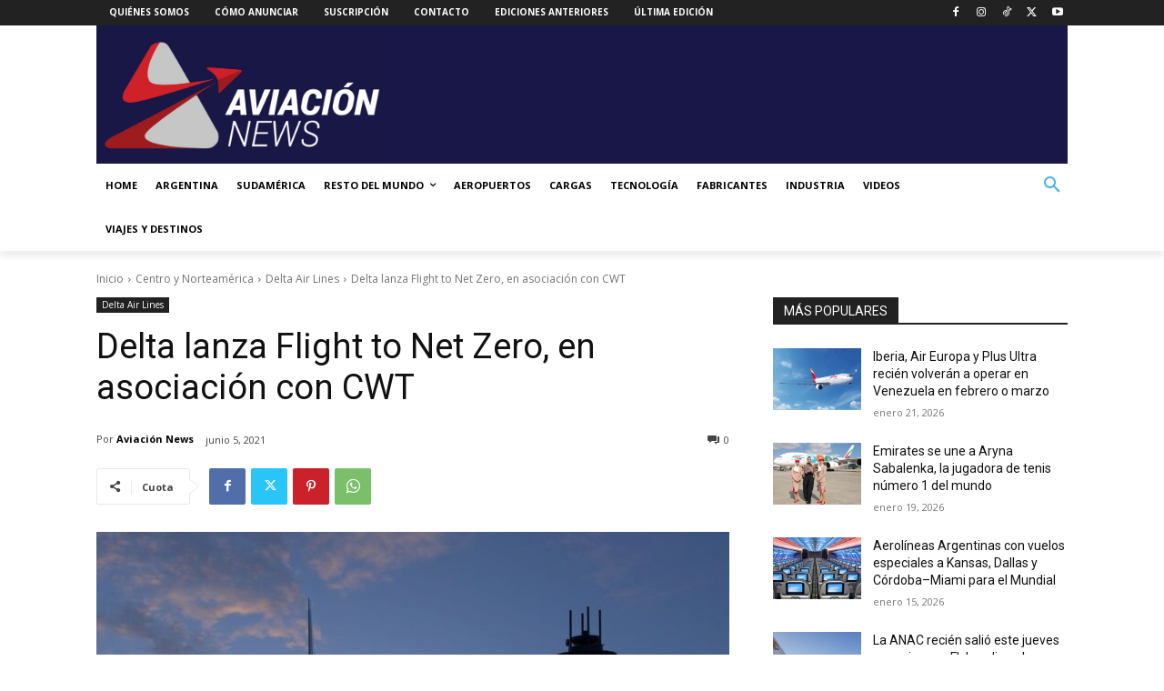

--- FILE ---
content_type: text/html; charset=utf-8
request_url: https://www.google.com/recaptcha/api2/anchor?ar=1&k=6LdNDr0rAAAAAOQhoijPkgyFydadIUP4unPCgF1V&co=aHR0cHM6Ly93d3cuYXZpYWNpb25uZXdzLmNvbTo0NDM.&hl=en&v=PoyoqOPhxBO7pBk68S4YbpHZ&size=normal&anchor-ms=20000&execute-ms=30000&cb=5wc3xd6fc1v7
body_size: 49504
content:
<!DOCTYPE HTML><html dir="ltr" lang="en"><head><meta http-equiv="Content-Type" content="text/html; charset=UTF-8">
<meta http-equiv="X-UA-Compatible" content="IE=edge">
<title>reCAPTCHA</title>
<style type="text/css">
/* cyrillic-ext */
@font-face {
  font-family: 'Roboto';
  font-style: normal;
  font-weight: 400;
  font-stretch: 100%;
  src: url(//fonts.gstatic.com/s/roboto/v48/KFO7CnqEu92Fr1ME7kSn66aGLdTylUAMa3GUBHMdazTgWw.woff2) format('woff2');
  unicode-range: U+0460-052F, U+1C80-1C8A, U+20B4, U+2DE0-2DFF, U+A640-A69F, U+FE2E-FE2F;
}
/* cyrillic */
@font-face {
  font-family: 'Roboto';
  font-style: normal;
  font-weight: 400;
  font-stretch: 100%;
  src: url(//fonts.gstatic.com/s/roboto/v48/KFO7CnqEu92Fr1ME7kSn66aGLdTylUAMa3iUBHMdazTgWw.woff2) format('woff2');
  unicode-range: U+0301, U+0400-045F, U+0490-0491, U+04B0-04B1, U+2116;
}
/* greek-ext */
@font-face {
  font-family: 'Roboto';
  font-style: normal;
  font-weight: 400;
  font-stretch: 100%;
  src: url(//fonts.gstatic.com/s/roboto/v48/KFO7CnqEu92Fr1ME7kSn66aGLdTylUAMa3CUBHMdazTgWw.woff2) format('woff2');
  unicode-range: U+1F00-1FFF;
}
/* greek */
@font-face {
  font-family: 'Roboto';
  font-style: normal;
  font-weight: 400;
  font-stretch: 100%;
  src: url(//fonts.gstatic.com/s/roboto/v48/KFO7CnqEu92Fr1ME7kSn66aGLdTylUAMa3-UBHMdazTgWw.woff2) format('woff2');
  unicode-range: U+0370-0377, U+037A-037F, U+0384-038A, U+038C, U+038E-03A1, U+03A3-03FF;
}
/* math */
@font-face {
  font-family: 'Roboto';
  font-style: normal;
  font-weight: 400;
  font-stretch: 100%;
  src: url(//fonts.gstatic.com/s/roboto/v48/KFO7CnqEu92Fr1ME7kSn66aGLdTylUAMawCUBHMdazTgWw.woff2) format('woff2');
  unicode-range: U+0302-0303, U+0305, U+0307-0308, U+0310, U+0312, U+0315, U+031A, U+0326-0327, U+032C, U+032F-0330, U+0332-0333, U+0338, U+033A, U+0346, U+034D, U+0391-03A1, U+03A3-03A9, U+03B1-03C9, U+03D1, U+03D5-03D6, U+03F0-03F1, U+03F4-03F5, U+2016-2017, U+2034-2038, U+203C, U+2040, U+2043, U+2047, U+2050, U+2057, U+205F, U+2070-2071, U+2074-208E, U+2090-209C, U+20D0-20DC, U+20E1, U+20E5-20EF, U+2100-2112, U+2114-2115, U+2117-2121, U+2123-214F, U+2190, U+2192, U+2194-21AE, U+21B0-21E5, U+21F1-21F2, U+21F4-2211, U+2213-2214, U+2216-22FF, U+2308-230B, U+2310, U+2319, U+231C-2321, U+2336-237A, U+237C, U+2395, U+239B-23B7, U+23D0, U+23DC-23E1, U+2474-2475, U+25AF, U+25B3, U+25B7, U+25BD, U+25C1, U+25CA, U+25CC, U+25FB, U+266D-266F, U+27C0-27FF, U+2900-2AFF, U+2B0E-2B11, U+2B30-2B4C, U+2BFE, U+3030, U+FF5B, U+FF5D, U+1D400-1D7FF, U+1EE00-1EEFF;
}
/* symbols */
@font-face {
  font-family: 'Roboto';
  font-style: normal;
  font-weight: 400;
  font-stretch: 100%;
  src: url(//fonts.gstatic.com/s/roboto/v48/KFO7CnqEu92Fr1ME7kSn66aGLdTylUAMaxKUBHMdazTgWw.woff2) format('woff2');
  unicode-range: U+0001-000C, U+000E-001F, U+007F-009F, U+20DD-20E0, U+20E2-20E4, U+2150-218F, U+2190, U+2192, U+2194-2199, U+21AF, U+21E6-21F0, U+21F3, U+2218-2219, U+2299, U+22C4-22C6, U+2300-243F, U+2440-244A, U+2460-24FF, U+25A0-27BF, U+2800-28FF, U+2921-2922, U+2981, U+29BF, U+29EB, U+2B00-2BFF, U+4DC0-4DFF, U+FFF9-FFFB, U+10140-1018E, U+10190-1019C, U+101A0, U+101D0-101FD, U+102E0-102FB, U+10E60-10E7E, U+1D2C0-1D2D3, U+1D2E0-1D37F, U+1F000-1F0FF, U+1F100-1F1AD, U+1F1E6-1F1FF, U+1F30D-1F30F, U+1F315, U+1F31C, U+1F31E, U+1F320-1F32C, U+1F336, U+1F378, U+1F37D, U+1F382, U+1F393-1F39F, U+1F3A7-1F3A8, U+1F3AC-1F3AF, U+1F3C2, U+1F3C4-1F3C6, U+1F3CA-1F3CE, U+1F3D4-1F3E0, U+1F3ED, U+1F3F1-1F3F3, U+1F3F5-1F3F7, U+1F408, U+1F415, U+1F41F, U+1F426, U+1F43F, U+1F441-1F442, U+1F444, U+1F446-1F449, U+1F44C-1F44E, U+1F453, U+1F46A, U+1F47D, U+1F4A3, U+1F4B0, U+1F4B3, U+1F4B9, U+1F4BB, U+1F4BF, U+1F4C8-1F4CB, U+1F4D6, U+1F4DA, U+1F4DF, U+1F4E3-1F4E6, U+1F4EA-1F4ED, U+1F4F7, U+1F4F9-1F4FB, U+1F4FD-1F4FE, U+1F503, U+1F507-1F50B, U+1F50D, U+1F512-1F513, U+1F53E-1F54A, U+1F54F-1F5FA, U+1F610, U+1F650-1F67F, U+1F687, U+1F68D, U+1F691, U+1F694, U+1F698, U+1F6AD, U+1F6B2, U+1F6B9-1F6BA, U+1F6BC, U+1F6C6-1F6CF, U+1F6D3-1F6D7, U+1F6E0-1F6EA, U+1F6F0-1F6F3, U+1F6F7-1F6FC, U+1F700-1F7FF, U+1F800-1F80B, U+1F810-1F847, U+1F850-1F859, U+1F860-1F887, U+1F890-1F8AD, U+1F8B0-1F8BB, U+1F8C0-1F8C1, U+1F900-1F90B, U+1F93B, U+1F946, U+1F984, U+1F996, U+1F9E9, U+1FA00-1FA6F, U+1FA70-1FA7C, U+1FA80-1FA89, U+1FA8F-1FAC6, U+1FACE-1FADC, U+1FADF-1FAE9, U+1FAF0-1FAF8, U+1FB00-1FBFF;
}
/* vietnamese */
@font-face {
  font-family: 'Roboto';
  font-style: normal;
  font-weight: 400;
  font-stretch: 100%;
  src: url(//fonts.gstatic.com/s/roboto/v48/KFO7CnqEu92Fr1ME7kSn66aGLdTylUAMa3OUBHMdazTgWw.woff2) format('woff2');
  unicode-range: U+0102-0103, U+0110-0111, U+0128-0129, U+0168-0169, U+01A0-01A1, U+01AF-01B0, U+0300-0301, U+0303-0304, U+0308-0309, U+0323, U+0329, U+1EA0-1EF9, U+20AB;
}
/* latin-ext */
@font-face {
  font-family: 'Roboto';
  font-style: normal;
  font-weight: 400;
  font-stretch: 100%;
  src: url(//fonts.gstatic.com/s/roboto/v48/KFO7CnqEu92Fr1ME7kSn66aGLdTylUAMa3KUBHMdazTgWw.woff2) format('woff2');
  unicode-range: U+0100-02BA, U+02BD-02C5, U+02C7-02CC, U+02CE-02D7, U+02DD-02FF, U+0304, U+0308, U+0329, U+1D00-1DBF, U+1E00-1E9F, U+1EF2-1EFF, U+2020, U+20A0-20AB, U+20AD-20C0, U+2113, U+2C60-2C7F, U+A720-A7FF;
}
/* latin */
@font-face {
  font-family: 'Roboto';
  font-style: normal;
  font-weight: 400;
  font-stretch: 100%;
  src: url(//fonts.gstatic.com/s/roboto/v48/KFO7CnqEu92Fr1ME7kSn66aGLdTylUAMa3yUBHMdazQ.woff2) format('woff2');
  unicode-range: U+0000-00FF, U+0131, U+0152-0153, U+02BB-02BC, U+02C6, U+02DA, U+02DC, U+0304, U+0308, U+0329, U+2000-206F, U+20AC, U+2122, U+2191, U+2193, U+2212, U+2215, U+FEFF, U+FFFD;
}
/* cyrillic-ext */
@font-face {
  font-family: 'Roboto';
  font-style: normal;
  font-weight: 500;
  font-stretch: 100%;
  src: url(//fonts.gstatic.com/s/roboto/v48/KFO7CnqEu92Fr1ME7kSn66aGLdTylUAMa3GUBHMdazTgWw.woff2) format('woff2');
  unicode-range: U+0460-052F, U+1C80-1C8A, U+20B4, U+2DE0-2DFF, U+A640-A69F, U+FE2E-FE2F;
}
/* cyrillic */
@font-face {
  font-family: 'Roboto';
  font-style: normal;
  font-weight: 500;
  font-stretch: 100%;
  src: url(//fonts.gstatic.com/s/roboto/v48/KFO7CnqEu92Fr1ME7kSn66aGLdTylUAMa3iUBHMdazTgWw.woff2) format('woff2');
  unicode-range: U+0301, U+0400-045F, U+0490-0491, U+04B0-04B1, U+2116;
}
/* greek-ext */
@font-face {
  font-family: 'Roboto';
  font-style: normal;
  font-weight: 500;
  font-stretch: 100%;
  src: url(//fonts.gstatic.com/s/roboto/v48/KFO7CnqEu92Fr1ME7kSn66aGLdTylUAMa3CUBHMdazTgWw.woff2) format('woff2');
  unicode-range: U+1F00-1FFF;
}
/* greek */
@font-face {
  font-family: 'Roboto';
  font-style: normal;
  font-weight: 500;
  font-stretch: 100%;
  src: url(//fonts.gstatic.com/s/roboto/v48/KFO7CnqEu92Fr1ME7kSn66aGLdTylUAMa3-UBHMdazTgWw.woff2) format('woff2');
  unicode-range: U+0370-0377, U+037A-037F, U+0384-038A, U+038C, U+038E-03A1, U+03A3-03FF;
}
/* math */
@font-face {
  font-family: 'Roboto';
  font-style: normal;
  font-weight: 500;
  font-stretch: 100%;
  src: url(//fonts.gstatic.com/s/roboto/v48/KFO7CnqEu92Fr1ME7kSn66aGLdTylUAMawCUBHMdazTgWw.woff2) format('woff2');
  unicode-range: U+0302-0303, U+0305, U+0307-0308, U+0310, U+0312, U+0315, U+031A, U+0326-0327, U+032C, U+032F-0330, U+0332-0333, U+0338, U+033A, U+0346, U+034D, U+0391-03A1, U+03A3-03A9, U+03B1-03C9, U+03D1, U+03D5-03D6, U+03F0-03F1, U+03F4-03F5, U+2016-2017, U+2034-2038, U+203C, U+2040, U+2043, U+2047, U+2050, U+2057, U+205F, U+2070-2071, U+2074-208E, U+2090-209C, U+20D0-20DC, U+20E1, U+20E5-20EF, U+2100-2112, U+2114-2115, U+2117-2121, U+2123-214F, U+2190, U+2192, U+2194-21AE, U+21B0-21E5, U+21F1-21F2, U+21F4-2211, U+2213-2214, U+2216-22FF, U+2308-230B, U+2310, U+2319, U+231C-2321, U+2336-237A, U+237C, U+2395, U+239B-23B7, U+23D0, U+23DC-23E1, U+2474-2475, U+25AF, U+25B3, U+25B7, U+25BD, U+25C1, U+25CA, U+25CC, U+25FB, U+266D-266F, U+27C0-27FF, U+2900-2AFF, U+2B0E-2B11, U+2B30-2B4C, U+2BFE, U+3030, U+FF5B, U+FF5D, U+1D400-1D7FF, U+1EE00-1EEFF;
}
/* symbols */
@font-face {
  font-family: 'Roboto';
  font-style: normal;
  font-weight: 500;
  font-stretch: 100%;
  src: url(//fonts.gstatic.com/s/roboto/v48/KFO7CnqEu92Fr1ME7kSn66aGLdTylUAMaxKUBHMdazTgWw.woff2) format('woff2');
  unicode-range: U+0001-000C, U+000E-001F, U+007F-009F, U+20DD-20E0, U+20E2-20E4, U+2150-218F, U+2190, U+2192, U+2194-2199, U+21AF, U+21E6-21F0, U+21F3, U+2218-2219, U+2299, U+22C4-22C6, U+2300-243F, U+2440-244A, U+2460-24FF, U+25A0-27BF, U+2800-28FF, U+2921-2922, U+2981, U+29BF, U+29EB, U+2B00-2BFF, U+4DC0-4DFF, U+FFF9-FFFB, U+10140-1018E, U+10190-1019C, U+101A0, U+101D0-101FD, U+102E0-102FB, U+10E60-10E7E, U+1D2C0-1D2D3, U+1D2E0-1D37F, U+1F000-1F0FF, U+1F100-1F1AD, U+1F1E6-1F1FF, U+1F30D-1F30F, U+1F315, U+1F31C, U+1F31E, U+1F320-1F32C, U+1F336, U+1F378, U+1F37D, U+1F382, U+1F393-1F39F, U+1F3A7-1F3A8, U+1F3AC-1F3AF, U+1F3C2, U+1F3C4-1F3C6, U+1F3CA-1F3CE, U+1F3D4-1F3E0, U+1F3ED, U+1F3F1-1F3F3, U+1F3F5-1F3F7, U+1F408, U+1F415, U+1F41F, U+1F426, U+1F43F, U+1F441-1F442, U+1F444, U+1F446-1F449, U+1F44C-1F44E, U+1F453, U+1F46A, U+1F47D, U+1F4A3, U+1F4B0, U+1F4B3, U+1F4B9, U+1F4BB, U+1F4BF, U+1F4C8-1F4CB, U+1F4D6, U+1F4DA, U+1F4DF, U+1F4E3-1F4E6, U+1F4EA-1F4ED, U+1F4F7, U+1F4F9-1F4FB, U+1F4FD-1F4FE, U+1F503, U+1F507-1F50B, U+1F50D, U+1F512-1F513, U+1F53E-1F54A, U+1F54F-1F5FA, U+1F610, U+1F650-1F67F, U+1F687, U+1F68D, U+1F691, U+1F694, U+1F698, U+1F6AD, U+1F6B2, U+1F6B9-1F6BA, U+1F6BC, U+1F6C6-1F6CF, U+1F6D3-1F6D7, U+1F6E0-1F6EA, U+1F6F0-1F6F3, U+1F6F7-1F6FC, U+1F700-1F7FF, U+1F800-1F80B, U+1F810-1F847, U+1F850-1F859, U+1F860-1F887, U+1F890-1F8AD, U+1F8B0-1F8BB, U+1F8C0-1F8C1, U+1F900-1F90B, U+1F93B, U+1F946, U+1F984, U+1F996, U+1F9E9, U+1FA00-1FA6F, U+1FA70-1FA7C, U+1FA80-1FA89, U+1FA8F-1FAC6, U+1FACE-1FADC, U+1FADF-1FAE9, U+1FAF0-1FAF8, U+1FB00-1FBFF;
}
/* vietnamese */
@font-face {
  font-family: 'Roboto';
  font-style: normal;
  font-weight: 500;
  font-stretch: 100%;
  src: url(//fonts.gstatic.com/s/roboto/v48/KFO7CnqEu92Fr1ME7kSn66aGLdTylUAMa3OUBHMdazTgWw.woff2) format('woff2');
  unicode-range: U+0102-0103, U+0110-0111, U+0128-0129, U+0168-0169, U+01A0-01A1, U+01AF-01B0, U+0300-0301, U+0303-0304, U+0308-0309, U+0323, U+0329, U+1EA0-1EF9, U+20AB;
}
/* latin-ext */
@font-face {
  font-family: 'Roboto';
  font-style: normal;
  font-weight: 500;
  font-stretch: 100%;
  src: url(//fonts.gstatic.com/s/roboto/v48/KFO7CnqEu92Fr1ME7kSn66aGLdTylUAMa3KUBHMdazTgWw.woff2) format('woff2');
  unicode-range: U+0100-02BA, U+02BD-02C5, U+02C7-02CC, U+02CE-02D7, U+02DD-02FF, U+0304, U+0308, U+0329, U+1D00-1DBF, U+1E00-1E9F, U+1EF2-1EFF, U+2020, U+20A0-20AB, U+20AD-20C0, U+2113, U+2C60-2C7F, U+A720-A7FF;
}
/* latin */
@font-face {
  font-family: 'Roboto';
  font-style: normal;
  font-weight: 500;
  font-stretch: 100%;
  src: url(//fonts.gstatic.com/s/roboto/v48/KFO7CnqEu92Fr1ME7kSn66aGLdTylUAMa3yUBHMdazQ.woff2) format('woff2');
  unicode-range: U+0000-00FF, U+0131, U+0152-0153, U+02BB-02BC, U+02C6, U+02DA, U+02DC, U+0304, U+0308, U+0329, U+2000-206F, U+20AC, U+2122, U+2191, U+2193, U+2212, U+2215, U+FEFF, U+FFFD;
}
/* cyrillic-ext */
@font-face {
  font-family: 'Roboto';
  font-style: normal;
  font-weight: 900;
  font-stretch: 100%;
  src: url(//fonts.gstatic.com/s/roboto/v48/KFO7CnqEu92Fr1ME7kSn66aGLdTylUAMa3GUBHMdazTgWw.woff2) format('woff2');
  unicode-range: U+0460-052F, U+1C80-1C8A, U+20B4, U+2DE0-2DFF, U+A640-A69F, U+FE2E-FE2F;
}
/* cyrillic */
@font-face {
  font-family: 'Roboto';
  font-style: normal;
  font-weight: 900;
  font-stretch: 100%;
  src: url(//fonts.gstatic.com/s/roboto/v48/KFO7CnqEu92Fr1ME7kSn66aGLdTylUAMa3iUBHMdazTgWw.woff2) format('woff2');
  unicode-range: U+0301, U+0400-045F, U+0490-0491, U+04B0-04B1, U+2116;
}
/* greek-ext */
@font-face {
  font-family: 'Roboto';
  font-style: normal;
  font-weight: 900;
  font-stretch: 100%;
  src: url(//fonts.gstatic.com/s/roboto/v48/KFO7CnqEu92Fr1ME7kSn66aGLdTylUAMa3CUBHMdazTgWw.woff2) format('woff2');
  unicode-range: U+1F00-1FFF;
}
/* greek */
@font-face {
  font-family: 'Roboto';
  font-style: normal;
  font-weight: 900;
  font-stretch: 100%;
  src: url(//fonts.gstatic.com/s/roboto/v48/KFO7CnqEu92Fr1ME7kSn66aGLdTylUAMa3-UBHMdazTgWw.woff2) format('woff2');
  unicode-range: U+0370-0377, U+037A-037F, U+0384-038A, U+038C, U+038E-03A1, U+03A3-03FF;
}
/* math */
@font-face {
  font-family: 'Roboto';
  font-style: normal;
  font-weight: 900;
  font-stretch: 100%;
  src: url(//fonts.gstatic.com/s/roboto/v48/KFO7CnqEu92Fr1ME7kSn66aGLdTylUAMawCUBHMdazTgWw.woff2) format('woff2');
  unicode-range: U+0302-0303, U+0305, U+0307-0308, U+0310, U+0312, U+0315, U+031A, U+0326-0327, U+032C, U+032F-0330, U+0332-0333, U+0338, U+033A, U+0346, U+034D, U+0391-03A1, U+03A3-03A9, U+03B1-03C9, U+03D1, U+03D5-03D6, U+03F0-03F1, U+03F4-03F5, U+2016-2017, U+2034-2038, U+203C, U+2040, U+2043, U+2047, U+2050, U+2057, U+205F, U+2070-2071, U+2074-208E, U+2090-209C, U+20D0-20DC, U+20E1, U+20E5-20EF, U+2100-2112, U+2114-2115, U+2117-2121, U+2123-214F, U+2190, U+2192, U+2194-21AE, U+21B0-21E5, U+21F1-21F2, U+21F4-2211, U+2213-2214, U+2216-22FF, U+2308-230B, U+2310, U+2319, U+231C-2321, U+2336-237A, U+237C, U+2395, U+239B-23B7, U+23D0, U+23DC-23E1, U+2474-2475, U+25AF, U+25B3, U+25B7, U+25BD, U+25C1, U+25CA, U+25CC, U+25FB, U+266D-266F, U+27C0-27FF, U+2900-2AFF, U+2B0E-2B11, U+2B30-2B4C, U+2BFE, U+3030, U+FF5B, U+FF5D, U+1D400-1D7FF, U+1EE00-1EEFF;
}
/* symbols */
@font-face {
  font-family: 'Roboto';
  font-style: normal;
  font-weight: 900;
  font-stretch: 100%;
  src: url(//fonts.gstatic.com/s/roboto/v48/KFO7CnqEu92Fr1ME7kSn66aGLdTylUAMaxKUBHMdazTgWw.woff2) format('woff2');
  unicode-range: U+0001-000C, U+000E-001F, U+007F-009F, U+20DD-20E0, U+20E2-20E4, U+2150-218F, U+2190, U+2192, U+2194-2199, U+21AF, U+21E6-21F0, U+21F3, U+2218-2219, U+2299, U+22C4-22C6, U+2300-243F, U+2440-244A, U+2460-24FF, U+25A0-27BF, U+2800-28FF, U+2921-2922, U+2981, U+29BF, U+29EB, U+2B00-2BFF, U+4DC0-4DFF, U+FFF9-FFFB, U+10140-1018E, U+10190-1019C, U+101A0, U+101D0-101FD, U+102E0-102FB, U+10E60-10E7E, U+1D2C0-1D2D3, U+1D2E0-1D37F, U+1F000-1F0FF, U+1F100-1F1AD, U+1F1E6-1F1FF, U+1F30D-1F30F, U+1F315, U+1F31C, U+1F31E, U+1F320-1F32C, U+1F336, U+1F378, U+1F37D, U+1F382, U+1F393-1F39F, U+1F3A7-1F3A8, U+1F3AC-1F3AF, U+1F3C2, U+1F3C4-1F3C6, U+1F3CA-1F3CE, U+1F3D4-1F3E0, U+1F3ED, U+1F3F1-1F3F3, U+1F3F5-1F3F7, U+1F408, U+1F415, U+1F41F, U+1F426, U+1F43F, U+1F441-1F442, U+1F444, U+1F446-1F449, U+1F44C-1F44E, U+1F453, U+1F46A, U+1F47D, U+1F4A3, U+1F4B0, U+1F4B3, U+1F4B9, U+1F4BB, U+1F4BF, U+1F4C8-1F4CB, U+1F4D6, U+1F4DA, U+1F4DF, U+1F4E3-1F4E6, U+1F4EA-1F4ED, U+1F4F7, U+1F4F9-1F4FB, U+1F4FD-1F4FE, U+1F503, U+1F507-1F50B, U+1F50D, U+1F512-1F513, U+1F53E-1F54A, U+1F54F-1F5FA, U+1F610, U+1F650-1F67F, U+1F687, U+1F68D, U+1F691, U+1F694, U+1F698, U+1F6AD, U+1F6B2, U+1F6B9-1F6BA, U+1F6BC, U+1F6C6-1F6CF, U+1F6D3-1F6D7, U+1F6E0-1F6EA, U+1F6F0-1F6F3, U+1F6F7-1F6FC, U+1F700-1F7FF, U+1F800-1F80B, U+1F810-1F847, U+1F850-1F859, U+1F860-1F887, U+1F890-1F8AD, U+1F8B0-1F8BB, U+1F8C0-1F8C1, U+1F900-1F90B, U+1F93B, U+1F946, U+1F984, U+1F996, U+1F9E9, U+1FA00-1FA6F, U+1FA70-1FA7C, U+1FA80-1FA89, U+1FA8F-1FAC6, U+1FACE-1FADC, U+1FADF-1FAE9, U+1FAF0-1FAF8, U+1FB00-1FBFF;
}
/* vietnamese */
@font-face {
  font-family: 'Roboto';
  font-style: normal;
  font-weight: 900;
  font-stretch: 100%;
  src: url(//fonts.gstatic.com/s/roboto/v48/KFO7CnqEu92Fr1ME7kSn66aGLdTylUAMa3OUBHMdazTgWw.woff2) format('woff2');
  unicode-range: U+0102-0103, U+0110-0111, U+0128-0129, U+0168-0169, U+01A0-01A1, U+01AF-01B0, U+0300-0301, U+0303-0304, U+0308-0309, U+0323, U+0329, U+1EA0-1EF9, U+20AB;
}
/* latin-ext */
@font-face {
  font-family: 'Roboto';
  font-style: normal;
  font-weight: 900;
  font-stretch: 100%;
  src: url(//fonts.gstatic.com/s/roboto/v48/KFO7CnqEu92Fr1ME7kSn66aGLdTylUAMa3KUBHMdazTgWw.woff2) format('woff2');
  unicode-range: U+0100-02BA, U+02BD-02C5, U+02C7-02CC, U+02CE-02D7, U+02DD-02FF, U+0304, U+0308, U+0329, U+1D00-1DBF, U+1E00-1E9F, U+1EF2-1EFF, U+2020, U+20A0-20AB, U+20AD-20C0, U+2113, U+2C60-2C7F, U+A720-A7FF;
}
/* latin */
@font-face {
  font-family: 'Roboto';
  font-style: normal;
  font-weight: 900;
  font-stretch: 100%;
  src: url(//fonts.gstatic.com/s/roboto/v48/KFO7CnqEu92Fr1ME7kSn66aGLdTylUAMa3yUBHMdazQ.woff2) format('woff2');
  unicode-range: U+0000-00FF, U+0131, U+0152-0153, U+02BB-02BC, U+02C6, U+02DA, U+02DC, U+0304, U+0308, U+0329, U+2000-206F, U+20AC, U+2122, U+2191, U+2193, U+2212, U+2215, U+FEFF, U+FFFD;
}

</style>
<link rel="stylesheet" type="text/css" href="https://www.gstatic.com/recaptcha/releases/PoyoqOPhxBO7pBk68S4YbpHZ/styles__ltr.css">
<script nonce="6myI263P5CrFgmh35r1fQA" type="text/javascript">window['__recaptcha_api'] = 'https://www.google.com/recaptcha/api2/';</script>
<script type="text/javascript" src="https://www.gstatic.com/recaptcha/releases/PoyoqOPhxBO7pBk68S4YbpHZ/recaptcha__en.js" nonce="6myI263P5CrFgmh35r1fQA">
      
    </script></head>
<body><div id="rc-anchor-alert" class="rc-anchor-alert"></div>
<input type="hidden" id="recaptcha-token" value="[base64]">
<script type="text/javascript" nonce="6myI263P5CrFgmh35r1fQA">
      recaptcha.anchor.Main.init("[\x22ainput\x22,[\x22bgdata\x22,\x22\x22,\[base64]/[base64]/MjU1Ong/[base64]/[base64]/[base64]/[base64]/[base64]/[base64]/[base64]/[base64]/[base64]/[base64]/[base64]/[base64]/[base64]/[base64]/[base64]\\u003d\x22,\[base64]\\u003d\x22,\[base64]/DuDfDrRnCrsOlwp1lw6Acw4PClGjCqcK3eMKDw5EfXG1Aw64/[base64]/CksKswrljw4MvwqlAw4zDnXnCiWDDnWTDrcKZw5DDszB1wptTd8KzHcKoBcO6wqHCmcK5ecKEwoVrO1BQOcKzEsOcw6wLwolRY8K1woQ/bCVtw7prVsKgwp0uw5XDm3t/bCXDgcOxwqHCm8OsGz7Cv8O4wos7wrUlw7pQH8OCc2djNMOeZcKMP8OEIzPCoHUxw73Dn0QBw61HwqgKw5zCqlQoA8OpwoTDgFsqw4HCjH/Ck8KiGH7Ds8O9OXhvY1c1EsKRwrfDiH3CucOmw5jDhmHDicOUSjPDlzNmwr1vw5JrwpzCnsKYwqwUFMKvfQnCkg3CtAjClifDl0M7w7nDrcKWNBMQw7MJRcOJwpAkWsONW2hEdMOuI8OqRsOuwpDCsUjCtFgDCcOqNS/CnsKewpbDhXt4wrpcAMOmM8OMw5XDnxBBw7XDvH5mw4TCtsKywo3Ds8Ogwr3CuELDlCZhw5HCjQHCncKeJkguw63DsMKbG1LCqcKJw5EIF0rDhUDCoMKxwqHClQ8vwpfCngLCqsONw7oUwpA/w6HDjh0wIsK7w7jDrWY9G8Owa8KxKTfDlMKyRgLCtcKDw6MPwr0QMxDCvsO/wqMdWcO/wq4cdcOTRcOOGMO2LSN2w48VwpNEw4XDh1zDnQ/CssOmwpXCscKxC8Kjw7HCthzDh8OYUcO+aFE7LjIENMK4woPCnAwkw6/CmFnCnxnCnAtCwoPDscKSw49ELHspw57CilHDqsKdOEwXw7tab8K7w6kowqJBw7LDikHDg1xCw5UOwpMNw4XDisOIwrHDh8KLw5A5OcK/w67ChS7DoMO1SVPCi3LCq8OtOgDCjcKpXnnCnMO9wpkNFCo4wr/DtmAOU8OzWcO+wr3CoTPCscK4R8OiwpvDoVBSLzLCtDrDjsKEwrFxwojCqMOCwpfDmQLDtMK6w4fCuTAhwovCqwvDnMKiKyUVKzzDl8O+VinDqsK9wqIjw5HCm0AFw5dEw5bCpDnCisOQw5rCgMOgMsOpWMOIBMOSM8Krw7NNF8O/[base64]/Dm8O9w5HDkynCqVLDgBXCjj0Jdmc2UR/CrcKnY2g3w6vDscK/wphGKMKtwpphfhzClBYHw7/CpsOjw4bDulktazvCn3B8wq8RJsODw5vCgh3DpsOkw5lUwpE6w5lFw6pbwo3DssO1w5DCocOCI8K9w5ZxwpXCkwgsWsOROcKnw5LDhMK4w5rDt8KrfcKDw5vDvAxMwpE8wp4XaUzDqljDlkY+ZCpVw7cEYMKkFsKOw5IVCsKXacKIV0A5wqjCtsK0w5nDim3DuR/DjHtAw65QwpBCwqDClHdXwpzCnDMMCcKEwphlwpTCscKEw5Edwo1mDcO9WEbDol9Xe8KiEyY4wqzCrsO8f8O0Ontrw5F/ecOWDMKjw7Jnw5zCssOdFwVEw7Mewo3CpA7DncOUJsO8Xx/DhsOnwoh2w5gEw4nDtGTDhw5aw7UZJA7DuiJKPMOkwrLDmxJBwq7CicOzQR8Ow4XCv8Kjw7XCpcOADz5awpJUwo3Csz5nSCPDnBzDpcORwqbCqygLIsKDAcOpwoXDiW7Cgl3CoMKqDVcDw5BTFGnDtsOcVcOkw4LDiEzCp8KEw5UiQQFrw4zChcOdwpI+w5XDpz/Dhy3ChEQ2w6/DnMKlw5DDjcKsw6XCqTQ/w44/YMOEMWvCuAvDu0odwqIPKGcvVMKOwpENLlsCfVDCkRvCjMKKEsKwSkjChhA9w7VEw4LCoGNmw7QrTRjCrcKJwqtbw5vCr8OIcnIlwqTDlMKCw4hmIMOQw6R+w7XDgsOqwpoNw7Z2w7DCpsO/fSXDjDbCisOMSm9rwrJlAkHDtMKZDcKpw6Vqw717w43DqcKEw61ywqHCjcOSw4nCpGlAYSDCr8KywoXDhmRuw7x3wpHCqnVRwp3ChHzDvcKXw6BZw5PDnMOTwpEnVsO/[base64]/DvhA5wqtpIlpKw4rDuQvChMOJZHxowrIBCE/DnsOxwqPCpsOywqTCgMKQwrXDsisKworCjW/Cp8K3wocAYjLDn8Ofw4DCvsKkwqBcwpLDqgogYV3DgVHCin4lYFDDsTkfwqHCjiAqRMOJL3J3eMKpw4PDosO2w63Dqm0abcKcVsKSE8Oaw7kvD8KSIsK4wrzDmWrCpMOKwqx+wqfCrCM3U3zCr8O3wqZ/FEUCw4E7w5EfT8KLw7jCjH5Ww544NwDDmsKEw6lDw7PDpsKce8KNbgRvCi1fQMO0wozDlMOvGig/w7kXw73Cs8Ofwo4FwqzDrw4uw4nCkmXCglTDqMKTwqkQw6LCqsOAwrAfw7TDksODw5bDtMO6S8OuL0/Dm3EBwr3CscK1wolZwp7DicOTw7I+PDnDocO3w7BTwqljwpHCiw1Pw5QdwpDDlnMqwrNyC3XCpMKnw64Ma1IOwpzChMOlNE9XNMKmw6gXw5ZZSA9fSMOiwqkJHnlHQC0owpJZUcOgw6NWwpMcw7nCuMKKw65bOcKgZGLDrsOTw7nCtMOQwoZ/EsKvfMO8w4TCnhkwC8KVw6vDv8KNwp8nw5LDlTgnZcKMYVEjPsOrw6khFMOBWMOyDgfCo1V0ZMKwUDTCh8OWFSrDt8KFw4XDh8OXJMKawqHCk1zCrMO4w6LDqh/Dr1fDlMO0FsKZw6ERcRdawqY5ITAEw5zCs8Kow7rDqsObw4PDqcKEw7wMRsOjwpjDlMKkw7JiSzXCgCU+U04Tw7kew7hAwpfCi17DnV87SlPDscOhbgrChBfDgcOtCB/Cs8OBw5vDo8KIfVxgAG1QL8Kbw5AUGxzCmnp2w4jDhxhZw4gswr/Dl8O7PcOhw67DqcKsJFXCoMOkC8KywrFjwrTDucKyCEHDo0Qfw5rDqVIcD8KBbERxw6bCisO2w5zDvsKDLl/DvzUFK8OHAcOpWcOcw60/Di/[base64]/[base64]/DsMKfUcOMH8KQVjs9w6VUw5vCjsKIw6XCncO4DcO9wp1AwpQBRcOhw4TCpldDQcOvH8Otw49rCnHDo1TDqUjDvnPDr8K5w619w6jDscO0wqlVFz/CjCXDuBB2w5UHUjvCk1LDoMK0w45iJn0vw4jCqMK2w6vCt8OENi8dw7wnwqpzI2Z6S8KICxjDnsONw5/CtMKAwoDDpsOYwrbCtx/CicO3UALCiD0ZNGJrwoTDp8O+DMKIW8KvAkfDgMKQw4gpYMKaJ2lbR8KrQ8KbcxvCr0LDq8OvwqbDp8O7cMOwwqDDssOpw4DDkRVqwqFHwqVNYEo+JRxxwrXDkHjClX3CgSnDrTLDrETDlyrDt8Ojw5sALm3DgW1/W8KiwpgfwqnDisKOwrwHw4k+C8OvNcKEwpt9JMKVw6fCssKzw6U8w4R4wqphwqtfO8KswodkK2jDsWdpwpfDslnCi8KswoMaFwbCkmNOw7h8wrE7EMO3QsOawrI7w6BYw55uwqBxbmnDnCnCmTnDg1tlwpHDmsK3QcOewo3DnsKQwo/DicKUwobDoMOow5rDtcOuP0R8WEp7wo/[base64]/CllHClcO+cCJhTG4ww7XDqx01BMKrwqVxwpo3wpDDqEHDgcOuD8KIXsOPA8Ovwowvwqg/bnk2CltnwrVSw6Fbw5M8bxHDo8KDXcODwo94wqXCmcKhw63Cnm5kw7vCmMO5AMKLwoHDp8KfGm3CrXLDncKMwpPCrcKcT8OvPx/DqMKlwqLDjV/CgsOtBU3CjcOKdBoIwrABwrTDkDXDqkDDqMKew6wNCWTDugvDrcKPYMKEfcOKb8OaJgzDg3gowrZBe8OOOCB7WiRKwo/CgMK+G3fDp8OCw5jDicOsdWMkVxLDk8OsYMO9Cy8iInFHw53CoDFtw4zDhsKGGAQUw6XCu8KLwohsw4gLw6vDll91w4IZDhJmwrHDtcKLwqXCv3/[base64]/Cr0w9PsKPwqXDhsKWw4lpw6PClWlrJRUQNMKAKcOBw5cNw4gse8K2Uwp5w5zCkTTDs1fDoMOmwrbCmMKOwppcw6thEMObw4/ClsKlfEbChSsMwovDp1Z4w5UrUMO4dsKkMUMjwohwLMK/wq/DqcKEJcOxecK+w6seMkHCqsKiB8KZcMK2PHtzwoBuw4wLeMOFwq3CqsO/woR/[base64]/CgUjDi8OhwqJtwqfCmcOpwpJywp9BwosuwrQgw5nDksOUWUnDuBbCkXrDnMOhe8O+S8KICcOCS8ObAcKFaTdSXRPCuMKQEMOCwoMCLAAAWsO3wqpoPsOtJ8O8PcKmwp/[base64]/CvQ3DiyzCtsKsw53DuwzCs8OqwqDDuCXCtsOsFMK+IRnDhhbDi0fCt8KRJloYwozDv8OVwrNxawxbw5PDtnrDmsKnTTrCusOrw5jCucKFwoXDmsKIwqlSwovCpkTDnA3CiV/DlcKGCAzDqsKNG8OsaMOcDE1Nw7rCuFjDlAkTwp/DkcO8w4QMbsO5BHMtOMKewoZtw6bCpMKKGsOWRgdiw7vDtmDDqA43Mj/Dq8O3wpN9w7htwqjCjlXCvcO9bcOqwoEgKsOXEcKkwrrDlUAgHMOzYkXCuCHDkzEobMOMw7XDlEMAdcK2wo1lBMO7RDLCkMKBEMKpY8KgNwnCoMOfN8ODA3EgRmzDgMK8eMKCwo5JHFNQw6codMKIwrjDo8OHJsKjwpcAcEHDoBXCkUledcK9M8OlwpbDnR/Di8OXCcKBJCTCtcOZAR4kWAfCrBfCuMOWw5vDqC7CgGJiw7d1ZAMkDFhwQcK2wq/[base64]/ChMOBQ8Okw6RIw4Zww4Q/wr/DvmNmJyx0JDZEB2jCocOlZC0PfUHDonXDkBTDgMOMYHhOOn4yZMKDwpjDkXZMNjIZw6DCmMO6HMOZw7BXbMOIG3ooJhXCjMKGEXLCqSF6VcKEw5vCgsKiPMKrK8OsBwvDgsOiwrnDq2LDlT9fF8O/wqXDnsKMwqJhw7xZw53CoUXDlDpZGMOCwqHCucKIMg5nesKgw4ZVwoHDkm7CisO8YEQQw5Qbw7NAe8KOUCAue8OCecO6w6XDnz9Swq4ewonCm3ldwqh7w6PDrcKRIsKNw7/DhAR5w7dpLTM4w4XDqMK6w7zDkMOGAE/DrGvDjsKaPQsmOiHDh8KEf8OhYAo7ACtpD23Dq8ODOCcBFgh0wo3DjhnDicOXw7pAw5zCv2Jqwp1Ow5N6Z0PDvMK9IMO6wrnDhMKzdsOlc8OpMxBtJCN/FhNUwrHCi3vCkFZwAQ7Dv8KDCULDssKPVGfCiDIHRsKWQCbDh8KOw7rDukMXScOKZcOxwqYjwoTCrcOOQjU4wrbCkcOHwocUaAnCvcKtw6BNw6zCr8OqJcOUSilWwqfDpcORw65/[base64]/DpMK2PsKsT3UQEhExdx/[base64]/[base64]/CpBvDpsO2woVawrjCkU9KDsK/dSjDjRBTIATCrh3DpMOpw6fCsMOMwpDDuBHCv1MLbMOHwo/CicOVW8Kaw7xqwqnDnsKcw615wq0Mw4xwLMO9wrIRdcOcwqcvw5t0QMK6w7p2w5nDt1RbwqDDtsKpdijCmjpiLg/[base64]/[base64]/[base64]/[base64]/DrCrDm0nDicOzN8O0IQc9w5rDqQLDsTzDpBBhw6hPHMOJwrTDljN8wrN4wq46XsO5wrwkAinDmjHCiMKgwoBLccKjwpZwwrZ/wplDwqpMwoU1wpzDj8KfNALCtXt6w7cVw6XDqkbCl3xzw75Ywo5jw6lqwq7DjyY/RcK3X8OVw6PCgMK3w7NFworDq8Ozw5PDvnoiw6EAw7jCqQ7Cl3TDgHrDrGPCgcOCwq/DncOPZ3ddw7UHwovDgVDCpsK9wqbCljlbIEPDjMO5Rm8hIcKDeS5KwoTDuRXCgMKGGFfCgMO+DMKMw7jDicK8w4XCisOjwrPCtHEfwq05D8O1w6khwromwonCoCDDpsOmXBjCs8OBSXjDosOgU3wjPsOOf8Oww5PCosOtwqjDq25MdGPDoMKiwqJ/wprDmFvCv8KJw5zDvMOVwo9tw6fCpMK2HzrDsShRDiPDhnRCw7J9IVXDhRnCiMKcQBPDkcKpwospLw9/I8O+LcKNw4/DvcOMw7HCgnVeTkzCg8KjFsKRwrsEfkbCrsOHwq3CojgZYjrDmsOdYMK/[base64]/[base64]/CqSBLw6d5wrTDkgnDq8O2LMOaw73DjMKnfMO+w4EPY8KQw6EUwrIkwqTCicONXS93w6zCvMKGw503w6jDvFbDhcKzS37DvAAywpnClsKQwq9xwoYbTMKnTSppIkRHC8K/OsKww657REHCp8KLTH3Co8Ozwq7DnsKlw5dGb8O7d8OXA8OZVGYCw4kTPCnCgcKSw6YpwoYDTTAUwrjDmxLCncOcwpxNw7MqUMODO8KZwrgPw6YdwrHDkCvDrsK3HH1CwrHDt0rCnDPDkU7Dr3/[base64]/aMOuw67CgQDChRImXcO9bcKuworCtAjDm8KawoHDusKLwoUtFTjCgcOlHkQMUsKMwo07w4M6wpPCmVdjwrs/wpvCgAo5SU4eGU7CpcOvfcKgeQEIw6ZZb8OFw5R9ZcKGwoMaw5/DpUIETsKkFSh9JMOkSEbCjHzCu8K7dCrDpCM8wpZyWm9Dw4HDm1LCqkJHTH0owqvCii1Jwrl9woNdw5R/G8KUw4jDg13DtMO7w7HDocO3w55gPcOFwpB1w6cqwrteZcOgLcOhw4HDk8KYw53Dvk/[base64]/Ckhh0e8KDRsOUXMKNMcO+SxjCsUvCoG7DssKAOMKLOsK3w7o8RMKnXcOMwpsuwqoDA2w1bsKbdi/Cu8KxwrvDo8Kbw7vCu8OlG8K/YsOVU8OME8ORwoB2wrfCuA7CkEhZYH/CrsKnbWvCuzQIfkbDlWMnwpoQFsKPQE7CvwR3wqUlworCnBrCpcOPw7l+w4wDw7UvXwzDmsOmwoBNW2FRwrzCtinDocOPI8O3Y8OVwpjCiRxYJxBrWjLCjFTDvi3Dtw3DnkovbS4fdcODKx/CnUXCq0jDo8ORw7vDkcO8NsKLwpMTMMOkC8OHw4PClEnDlBpNY8ObwqM4XyYSWjlRNsOBRkLDkcOjw6Fnw4R7wrJtDA/[base64]/Cl1QiwpE1w4rClA7DocKMUSYnwpIcwp0cfcOmw6oLw4jDjMKkIQEQThkgbANdUTLDosKIFHdlwpTDkMO7w6bCkMO1w7A9wr/Co8OFw6/Cg8OoEEhfw4FFPsKPw4/CjwbDjsOQw4wYw5s6F8OYUsKeanPCvsKRwoXDthYXbxhlwp8KecKfw4fCi8KpV1J/[base64]/YFDCmMK2wpPCoMOTw47Dt8OGBMK+KcOMw6vDnwTCmcKew4hyZWtgwp3DpcONc8OKI8KPH8KwwpNhPEdeYVFZa2LDgArDiHnCjMKpwojDmELDssOWbsKLWMK3FDAAwr4aAQwnwoYBw67CvcOWw5wuQnLDisK6w4jCuHrCtMOwwppSPcO1wo5uBMOhbD/CvVVywqxjTmbDkwjCrCnChsOYCsKcIFDDocOXwrPDiHhhw4bClcOrwp/Ch8O4RcKPd08XP8Knw6NqLTPCoR/Cs2bDrMKjK30/wptuXgZrf8KHwpfClsOcZlLCjQ41SD4uJmPDl3wTLjTDnEbDszNbNxzCvsOywpHCqcK1woHCtTYzwrXCqMOHwrsWJsKpasKaw6QLwpYjw6DDgMOwwox0K1xqdsK1Wj8Rw6B8wodnfS9BahTCrF/CisKSwqJPEx0xwqvChMOow4UUw7rCtcKSwrdHHcO4HXnDiBE8UXXDpWvDvMOhwqs5wrZJeAhqwprCiAROcWxxTMOlw4fDiR/[base64]/w5QTwpLDlcKyw7jDhkXDgcKnOMOrw6jDm8KwdMOCw4Qow4hLw7UoDMKCwrhGwoo4VGbCpWPDgcO+UMKOw73DlGHDoVVlfi/[base64]/[base64]/[base64]/DqcKOaSQvw5ZAccOxMxbDmcK8PFTDu2Yfe8K4FMKFRcKmw5lIw68ow59Cw5g0BhkqcDvCqF8RwpnDqcKKcSzDiSjCkcOUwp5GwpzDh3HDl8OjCcKUEhkNDMOtWsKyPx3Cpn/[base64]/DpSVdwq/[base64]/ChCUdw4TChU9Bwqw6KcKvw7UtHMKeUcKVK8OJLcOKw4XDkjzCs8OqcmEQOFjDhsO7V8OLOn0+ZTBRw5R0wopfccOfw6cMcTNfe8OcEMOGw4PCuXbCnMKKw6bClzvDo2rDl8K3WcKtwppBV8OdA8K0Sk3DgMOswrzDjVt3wpvDiMK/AjTDk8KowqjCvFTDrcK6PjYQw7Mce8Onwo9gw73DhBTDvDUAScOpwq4zHcKOPEPCtmEQw6HCncOXfsK+wo/CoHzDhcOdIi3CtyHDucOZAcOgXcK6wpzDj8O9fMOzw7bCvMOyw7DCiBnCssOPUk0MSkjCpRVcwoZow6Ruw6/CliZIEcO/IMO9CcOQw5YyWcONw6fClsKHOTDDm8Kdw5IBE8K6cG1pwq5+EMOvQxcYdF4bw6EtayFcD8OnYcOwRMKgwpfCoMKqwqdkwp0vecOxw7A5VFdBwqnDvGpFRsO3WB8Ew6fDtMOVw4BPwpLDncKcYMOwwrfCujTDk8OPEsOhw4/DkmrClQfCocOvwpMRw5PDk1/Cj8KPScOERjvClsOzIsOnMMOww5lTwqkow4BbaELCuxHCjwrCnsKvUns3VQXCmDR3wod7fyzCmcKXWBoSF8K6w4Jtw5XCrVLCq8KIw6t3w63CkMORwowmLcOAwpBsw4jDpsOtVG7DiC7DjsOCwphKdhfCp8ONOz7Dm8OkaMKhWD5uWMK9wpbCtMKfHE/CksOyw4oyS2fCt8OxaAXCtcKjSSjDn8KYwpJBw4/[base64]/w71HJcObK8OUZcK0wpwWF8ObAcKqEcOxwoDCi8KXHRURKiFQLRlUw6lnwpTDuMKSPsKEbgjDh8OKckomUsOHXsODw5TDtsKaawUmw6HCqRfDn0bCisObwqzCrTFEw60FCzTCiGHDncK/wq94MTQhJxzCmmjCoAHCncOUQ8KFwqvCpXIIwp/Cj8Keb8KSEsO0wpJlGcO0AzhfMsOYwr5uKi9CHsO/w4JQLmZLwqLDiUkAw5/[base64]/CkiXDpTHDm8K5aMKbBkpITWLCmTPDmcK/TnFYUWp2ImrCsT1Ke0kXw4PCpsKrG8K9LCAWw6TDuFrDmC/CqcO4wrXCghM2WMOPwrULUMONQAjCo1/CoMKcwqAnwrDDrSjCjMKEbHYsw5fDrsOnZ8OqOsOuwpvDlVXCl1grSxzCmsOnwqbDpcKIN1zDrMOIwrjCgkVYXkvCsMOuGsKwJUjDpcONX8OqOlnDksOAA8KVPiDDi8K4OsOWw7Muw4BXwrbCtcOMQ8K6w5E9wopUb1TCu8O/dsKawqnCtMOewqFew4zCkMOndEUUw4LDu8ORwqlow7rDlsKGw4QZwoXCl3vDu3poLQpew5QBw6/CuW7CnRTDgGNDSXIlbsOiOsO6wrfCqDfDrADDm8KiIkQMWMKjZAMHw5kvBGJ1woIbwrDDusKAwq/DucKGS25gwo7CvsOvw4M6K8K3IlHCsMK9w6ZEwpAPcBHDpMOUGS1iGg/[base64]/DgMOKVFFJMjXCu8OMRUvCg1fDuSIgw6lbAMObwrFjw6TClA53w7jDi8KZw6x4EcKVwr/CsXrDkMKHw7ZsKCs7wr7CpMOCwp/ChTo1dTcaZm3CjsOrwrbCjMKlw4BnwqMtwpnCgsOXw7oLYmPDrE3DgEJpQX3Dm8KuEcKcNWgqwqPDvlRhTxDCgsOjwodHPMKqW05PFX5iwopywoDClcOAw5bDuj02wpbDt8O1w4TCryoESjRlwozDiG1fwqMGE8KJYMOsRklaw7nDg8OwSxhuV1zCp8OGTy/CscODfzBTZB8Gwp9ADH3Dl8KzbcKiw797w6LDs8KaZmPCh2FkK3NQOcO5wrzDkVnCg8KVw4ojEWl0woJ1IsKLcsO9wq1RQFw0N8Kdw64LJ2gtYCDDrC7DlMO4PsOSw7Y1w6IiZcOTw51xC8KRwpopNhjDu8KbRsOkw63Dj8OMwqzCoynDmsOTw5dlL8OzUcO3PTjDnD/CvMOAalXCicKMZMOJD0PClMOmIRktw7HDvMK6DMOnEWbCkCDDjcK0wrzDomIcVX4DwpkMwrsKw5/CvRzDgcOLwqvCmzgJAwE7wp8cBCMOf3bCtMOjLMKoF3B0EhrDjsKGaFXDm8OMKmbDtMKDBcOJwoB4wqcPURTDvMKfwr3CpMO+w4rDosOgw5/CncOfwprCqcOHS8OGZVTDjm7CpMKQR8O5wpAiVytXKirDvlMNd3rCrRYhw68LaFZQKsKYwpLDuMOywpLDvGrDtFrCqHxybMONf8KWwql/OW3CrkJew4pawpjCqiVAwpTCjzLDs2UFWxTDpzzDtxZ7w4MJQcKKKcOIARzDuMOEwo/[base64]/DvsO/w4AzRjFYw5AnUsKww4jDkjI1wrnDtm3CqjjCo8Kqwp4hNsKpw4JpbAwYw4XDlFI9Y3s7AMKsYcO2ZFbDkV/CkE4IPDMLw7DCrlgZPsKOFsOOXBLDikhwMsKWw6s9QMOjwqB2ccKZwpHCoFcnXVdoPCQ1G8KYw6zDmcKXWcKuw7V3w57CvhjCgTcXw7/[base64]/w6XCmXhBcUDClybDjDlQOw4XIcOxWG8Jw5hzNR0gS3rDjgAuwpPDiMK3w7gGIVXDnWkswokaw77CkX5YW8KvNhJ7w69qEcOdw7k+w7bCo1ANwqvDmsOlHBzDgAvDpGRNwo0zLMK1w4UFwrvCgsOzw5HChClib8KCccOJL2/[base64]/DkR0cBMKMwrvCijhAQFzDpz7CpMKQwqZ8wpMKcWkgV8KdwrNzw5dUwpluRw06dMOLwrASw5zCgcOgcsOxV3EkbcK0M054NmvCksO2H8OBQsKxU8Odwr/CjMO0w6hFw5s/w5PDlXJ/X2hEwrTDqsO7wqpuw7UOeFoowovDvnbDssOiZG3CgcOow4zCjC/CtnjDgsK+LsKfc8O4XcKlwoZLwpMLJUDCksO/[base64]/FsOwwqsgNALDugPCoB/Ds8KeH3bCpcOcwqMpJhsBEn7DmQbCicOTJR9vw7R8Di7DqcK9w4VXwooVIsKDw79Cw4/CqcOCwp9NFkZjCEnDmMKZSTPCr8Ksw6rChsKKw74CP8KJSy9veBnCkMOwwptebl/[base64]/DtcOBwoIpw57DqMKVHcKzOMOjUxjCkTNmw4fCi8Omw4vDq8O1B8ORBH8awrVfEEPDhcOPw61nw57DqG3DoTnCh8OuJcOBw4Maw4NNBWXCgHrDqBNhcBrClV/DtsKDGCzDiHl9w4rChcOWw4bClk1Jw4JJNmPCqgd/w47Do8OnAsOOYwMvLVbCpQjCrsOmwr/DrMOmwp3DoMOawp50w7TCmcOfXBsMwq9OwqTDpCjDiMO6w4BBR8OwwrJsBcKuw75dw68FA37DoMKOXcOafMO1woLDmMOEwpZxem4Aw6zDlmVbSkvChMOvIAJuwo/[base64]/DpsOXXsKeecKMw47Dv8OwYW4+wpwgdcO8KMKtw5XDksKuPABbcsOaR8OCw68mwrTDgsOMecKSWsOGW3DCi8KYw69nKMKCYCFvTsKbw798wrVVfMOrYMKJwo0CwoxFw7/DisKvcxDDoMOQw6cfLzLDvcOWLMO4Ng3CoWHDscOKUWhgMcO9MMOBXxILIcOdUMOBCMKUA8ODVjsJAWdrZsO3GyA3VDvCuWJ6w4ZWeQxEe8OfaE/ChFt/w5B1w7hfVTBLwoTCkMOqTn5xwrF4w4R2w6rDiRfDu3PDkMK9ZUDCt0PClsK4D8Kcw48UXMKNB1nDuMKaw5zCmG/[base64]/Co8KDMsOEe8Kkw7hAJMOmasOlLiMkN8KHw7NTXGfCosO3C8OoSMKnU2/CgMOPw5jChMO2CVPDhgVcw44Pw43DkcKVw6tUwq4Xw4fCi8K2wp4ow6cCwpQFw6/[base64]/bcKkEMK3VsOdch16XhnCj2TCh8OvUWzCmsKnw6vDhcOsw7vCvEHChiocw7zCk14pfnXDuWQxw6LCp33DpiIvVjPDoj9TGsK8w6YZJnXCosO/[base64]/DjMO8Y0tkwqbDrcKuRBPDhxokwrHDvwo6C19jAWZIwpt4Rxxtw5vCvTJvW23Dg1TCh8Kuw7t2wq/CkcOEGcOcwr4cwojChy5Ewr3DqFTCkT5bw4ZXw5hJQsKlaMOIecKywpVnwozDuFZ8wpbDkB9Pw7kMw5NcLMKOw4IPHcOQBMOHwqRpJsKwMGzCkCTCgsKyw5E5MsOAwoPDgWfDv8KcfcO2GcKAwrwWKD5TwolEwpvChcOdwqVcw4dlMG0iJS/CosKwT8Kcw6vCscOpw55Xwr1WDcKVHFrDpsK1w5vDtcOHwq8caMK9Vy7CoMKMwpnDpn5DP8KeDhfDrHbCosODJnxiwoJBFcOQwq/CrVVOJXNAwoLCliTDscKHw6zCuCPCl8OjAR3DkVAzw55Lw7TClG7DqcOrwr/CnsK0RkcjAcOEQXEsw6LDisOlaQk4w6MbwpzCvMKBeERrWMOTw6AsecKJAAVyw5rDh8Obw4NlR8OQS8Knwo4Pw6oNRMO0w5o/w6vCmMOgBGnCscK6w4xvwo5lw6nCgcK/LEpOHcOMIMKEE3bDoyrDlsK8woo9woF5wpfCoEsiaGrCrsKpwpfDs8K/[base64]/[base64]/VCQTw7XCkcKpw4AYw4/CscO5WMOsFTZWwotofl5TwooswpfCrwXDnQ/CocKbwqvDksKhchrDrsK3fkNEw4vCijg1wqIfXANfw47DuMOrw5LDjsO9WsK6wrHCm8OXD8O/A8OqTsOPw6glSMOmAsOPD8OwLXrCsHTCv1XCvcOVJSTCpsK/WAvDtcOmH8OcYsKyIcOQwoXDqCTDoMOowqkUL8KgbcOUJEQIJsOQw6XCuMKyw5QCwobDux/CtMODIgPDhMKiPXM4wobDm8KowqEawofCgCDDmMObwr9Gwp7Cq8KPMcKZw6EkeFg7K1jDqMKQMcKXwpvCr2/DmcKqwqXCpsK5wrTDgwolJ2DCpAnCoFE3BRdkwrMuUsK+MldIwoPCvRfDrmXClsK4AcKpwo0SXcOTwq/DpHrDgwQbw7HCq8KRVHQvwpLCvBhOccK0G0bDpMO5PcOIwp4HwpQCwrkYw4DDsy/CgMK1wrAXw5HClMKBw4Z2fxHCunfCpsObw714w67CqUXDgMODwpLClQVcecK4w5Bgw742w55qJ3/Dm29TUWPCusOFwofCg2ZawowMw5MOwrPDocKkb8K1HyDDrMOSw5HCjMOTYcK8NDPDjyUbVcKHd1x+w6/DrknDjcO9wphKCDwmw5pWw4nCmsOHwp3DuMKvw7ILCMO1w6d/wqPDsMOaA8KgwpwhS1vCgBHCgsO8wo/Dp2svwohnS8Oow7/DhMOtecOBw41rw6HCmEdtNWgPHFxlP1fClMO9wp59DVHDkcOLCADCunJiwqzDiMKawr7Cj8OvXhRFeT9sNgwOTAzCvcKBHlRawq7CgFDDpMOETXBOw41TwpVewqjCnsKOw4V7QFtRWcKITAMNw7kZVsKWOETCnsOTw7kSwpDDscOBWMK/wqrCk1PDsXhpwoHCp8KOwoHCsw/DtcOtwqXDvsOEK8OrZcKzNMORw4rCi8OTH8OUw6zDmsOBw4kGeiPCt2PDtmQyw4cyAcKWw71EFsK1w5kpYsOEAMOIwoJbwrkiZ1TDicKkHSrDrTbCvB/[base64]/[base64]/CmMKydRxqaj0fdybCjyQrWF4Dw4YmEz4Of8KWwpUnwpbDmsO8w7HDj8OcIREywpTCvsO1HQATw5rDmXo1LcKMGlxcWHDDlcOPw63ClMKAEMKqcF8jw4VYeADDn8KwSkvDscOfGsK/LHbDi8O3cE4rA8Kme3TCuMObfMKnwqfCg319wpXCjVwcJsOiNMOSQFsNwqnDlCt/w6gLDAsuPiU/NMKzMWF+w51Ow67CjTx1NQLCmyLDkMKoel5Uw4VRwqpmC8OIckUnw6fCiMKDw6Q3wojDj13Cv8KwEAwICDIXw4tgWsKbw4fCiR0Tw57DuCkofmDDhsKgw4jDv8Oqw5kbw7bDiypQwprCh8O/F8K4wrMUwp7DmQ7DisOJIxVeFsKUw4QgRnAZw68MJEcnHsO6DMOSw57DhMK1ERM+JA4HPsOUw6kewq9oGhrCn0oIw6XDsnMow49Ew7bCtmVHJVXDmMKDw4lMbsKrwrrCl0rCk8OJwpTDosO9G8Ozw6/CrRwtwp5AGMKdw4nDgsODMFQuw6zDpkDCt8OzOxPDssODwovDssOdwo/DpTrDmMK+w4DDnjFcBXRRUzJeVcK2K1NDcCpFd1PCpgrCnWFew6fCnAkcI8Khw4cbwrjCgSPDrzfDu8KbwpNtBV0OecKLFiLCmcOCMQjDncObw5l4wrEtAsO1w5RhfcOuZChjbMOKwpXDqhdOw7fCmTnDsmjCv1/DqcOPwqpkw63CkwTCvSplw4wMwrHCucOrwrEMNU/DhsKdKD1WTCJUwp5zYm7Ct8K/[base64]/D8K/[base64]/GsKBDCfDj8KzEcKDw5gvSG/DrsKvw43DqC/DhVwqWih5I25zwqHDpUfDny7DmMOFdlLDtA/DmWfCpivDlMKvwokDw5xGdUcFw7TCk3Ytw5jDhcOJwoXDvXYvw47DuV4FcH9pw5lERsKUwrPCgi/DtH7DgMOvw4cNwphIccOmw6bCughrw78dDl0cwpAeAxE3bWpewqJFbMKzAcKBN1UKVcKtaxDDqHfCliXDosKKwrfDq8KDw7x5wrwSK8O7FcOQTCo7wrhNwqtqLzPDhMOdAGAmwrrDt2/[base64]/acOBAMOadMKJYlDDoSJ9cMO8ecKAXFIKwpTDo8KrwpoNJsK5F1jDm8KKw5fDsm9uecKpwosZwqscw7bDsFZFFsOqwp5QHMK5wrAZexxuw6/[base64]/CmRYRwrXCksOMFXApDMKawrrChGAswpxeDMOwwrI0ZHfClFvDvcOKbMKqBksUNsK1wqQ2wqrClFtsIGRCGTNgwrXDh1Y2w4FvwpRGPlzDu8OfwovCtCgmecO0M8KJwq86HXVHwqwxOcKAdcKfTFpoYhrDnsKowp/[base64]/dmTCt3g7ZcKQwrLDvHHDg8K9LgxZCwvCpQ9Ww54xTsOpw7DCuDdewqY2woHCiDjDpV7Ci3rDiMK/w55IE8KAQ8KYw55zw4HDujfDu8OPw4LDk8ODVcK5A8O0FQgbwoTDqBPDkRnDrVxew40Ew7/CkcO8wqxEM8KIAsOlw4HDn8O1XcKrwr/Dn1PCu0TDvGPCp1cuw71RW8OVw7tPFQoIw7/[base64]/ClFrDq2smwr/CmsOGwr8FworCqcOQD8KjwoLDiMKNwotYKcK2w6HDqUfDq1bCqXrDgTvDrsKyCsKnwqXCn8OYwonDusKCwp/Dp1/[base64]/Cn8KXwospw7fDnMOvwqvDkcOsSsONQBHCnMK2w7jCiDjDvRjDvMKuwqLDlhF/woAww5tpwr/DgcOnUghuHgDDpcKMZSjCusKUw7vDgX4Qw7DDkl/DocKEwqrChGrCjDE6JGA1wpfDhWrCiUNAbsO9woUtGQXDuTQnS8ORw6nDsVJZwqPDr8OPLxfCiG3DpcKqfcOvfUXDvcOYERAGXkkpaWB5wq/Cpg/[base64]/[base64]/DlSLDhATDicOMwrvCosKFw5gwa8O+wrRhGgXDs0vCljjCv0rDhlY/XQbCksKQw7HDmsOOwpTCu2lccF7CtgNzW8K2w5jCr8KNwozDv1rDnRNcC3AFdFFbdgrCnWTCtMOawoXDl8KQVcOSwojDrsKGcF3DljHDunTDmcKMPMO3worDo8Kcw5fDosK6GxNmwoxtwrbDgX9owr/CsMO1w4w/w6FMwr3Cp8KCfT/DnH7DuMOVwqMAw64xRcKgwobCigvDssKHw6XChMO6JSnDjcOvwqPDlS3CrsKwaEbCtiEpwpzCrMOjwqEZLcKmw6jCjWsYw6p3wqDDhMOgcsO7exXCn8OgJUrCqFtIwp7CrQRIwrZ4w5oSekbDr0Byw6BCwoMkwo1kwrl4woJqERPCnk/CnsOfw43CqMKNw5kow4RLwoBjwpnCp8OfPjwLw6MKwoEbwojCuhbDqsOLdsKGKEXDg3J0UcKdVkhSR8KuwoDCpgzCjA8Xw5lAwoHDtsKDwoMFUcKfw4tUw78AEQcWw6dfO3A7w4fDqhPDucOXDsO/N8OjAGMfdCJSwqvCvcODwrtSXcOVwoodw5oZwrvChMOxFDVBclrCjcOrw5nClBLCtcOjE8KrGMO4Ai/CpsK4ScOhNsK9FyzDkRx/[base64]/KC3CvcO7JsKzGj5qWmNTdwTCkj1Mw7rCpmzDn2rCn8OMEsOldUYsCGHDncKiw4UmIwTCgMOmwovDoMKuw4FlHMKbwphEa8KdN8KNYsOzwr3CqMO0KinCuxNhTmY/wrp8Y8OvcHt6TMOIw4/DkMOUwpsgC8Oww6PClyA/wpnCpcOww4bCucO0wr8vw4bDilzDizHDpsK2wqjClMK7wpzCi8OXw5PCjMKbQHEsRsKPw4wYwpslUlnDkn3Co8KRwqHDqcOWLsK6wqDCgMKdL18sah9yD8KnCcKZwoXDhWbCqwwtwpjCi8KBw5bDpCPDp0fDvRrCt1/CpWcKwqFcwqUUw4tuwpLDgRArw4hQw53ClcOPNcKJw5gNacOyw4vDmH/Cjm9eUVRlKMOBbk7Cg8Klw4QhXi3DlMKoLMO1KjJcwpRBa3tkfzQxwrBdY3ojw70EwoFCZMOjw5Rvc8O4wprCi09ZeMK8wr7CnMOZSsOPScO9bRTDn8KMwrIgw6Zhwrk7ZcOUw5Ikw6PDs8KZMsKBHljDuMKewrTDnsOfS8O5GsO8w6Q/[base64]/PQdpTCTCv8K3w6wbwo/[base64]/w4TDgRhjNAQYwrbClMKLMTl3w63DpGYtw6csw73CsgPCvC/CgFrDnMOPaMKHw6BrwogQwq0AHMO0wqvCikgDdcOWc2XDkELDj8O8fwbDnQdGD2JoXsKuKhdYwqgAw6TCtVFFw6vCosKFw6jCgXBgD8KmwpTDscOlwrlfwoQ8AHxvUCDCrAHDpi/[base64]/CuBRiDTMqa8KUwqnDtsKBwoPCoShYEsO0PG7CtjIXwot3w6bDjsKIPCNKFsKtVsOqfR/DjSPDg8OVeGNqXQI9w5HDmR/Dq2TCvw\\u003d\\u003d\x22],null,[\x22conf\x22,null,\x226LdNDr0rAAAAAOQhoijPkgyFydadIUP4unPCgF1V\x22,0,null,null,null,1,[21,125,63,73,95,87,41,43,42,83,102,105,109,121],[1017145,101],0,null,null,null,null,0,null,0,1,700,1,null,0,\[base64]/76lBhnEnQkZnOKMAhmv8xEZ\x22,0,0,null,null,1,null,0,0,null,null,null,0],\x22https://www.aviacionnews.com:443\x22,null,[1,1,1],null,null,null,0,3600,[\x22https://www.google.com/intl/en/policies/privacy/\x22,\x22https://www.google.com/intl/en/policies/terms/\x22],\x22uxviHFPkE5T3ytyMAosU/DMcDwOHMPHhe82yKn93Wb4\\u003d\x22,0,0,null,1,1768983406239,0,0,[3,167],null,[181,90],\x22RC-8FBblsZtYoA5Gw\x22,null,null,null,null,null,\x220dAFcWeA4nbLDGUH9Drz23xkwEz-FDPRdW6CmBun4y8L4eCJ1aDjHC302BEWD1Yt0BSgIkUJy-W2UeBJTym_UupH9fzYwInJaclg\x22,1769066206361]");
    </script></body></html>